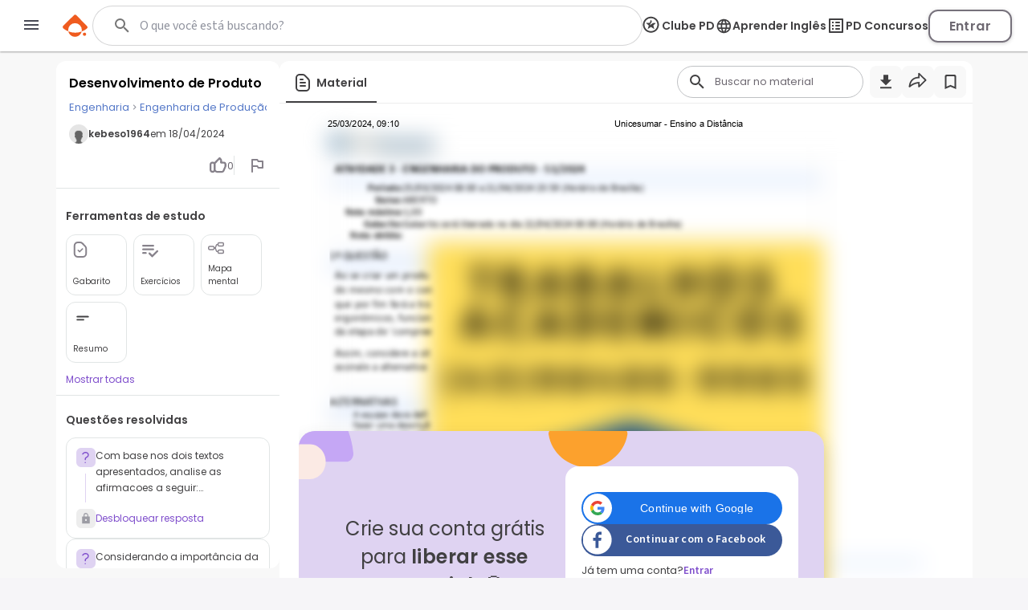

--- FILE ---
content_type: text/html; charset=utf-8
request_url: https://www.google.com/recaptcha/api2/aframe
body_size: 138
content:
<!DOCTYPE HTML><html><head><meta http-equiv="content-type" content="text/html; charset=UTF-8"></head><body><script nonce="46TtjZIc9BvGIKVz5frw8A">/** Anti-fraud and anti-abuse applications only. See google.com/recaptcha */ try{var clients={'sodar':'https://pagead2.googlesyndication.com/pagead/sodar?'};window.addEventListener("message",function(a){try{if(a.source===window.parent){var b=JSON.parse(a.data);var c=clients[b['id']];if(c){var d=document.createElement('img');d.src=c+b['params']+'&rc='+(localStorage.getItem("rc::a")?sessionStorage.getItem("rc::b"):"");window.document.body.appendChild(d);sessionStorage.setItem("rc::e",parseInt(sessionStorage.getItem("rc::e")||0)+1);localStorage.setItem("rc::h",'1769107557489');}}}catch(b){}});window.parent.postMessage("_grecaptcha_ready", "*");}catch(b){}</script></body></html>

--- FILE ---
content_type: text/css
request_url: https://www.passeidireto.com/nextjs/1.367.492/_next/static/css/70ff302a10ec2ba4.css
body_size: 1795
content:
@font-face{font-family:Source Sans Pro;font-style:normal;font-weight:400;font-display:swap;src:local("Source Sans 3"),url(/nextjs/1.367.492/_next/static/media/source-sans-3-v10-latin-regular.361d5c9c.woff2) format("woff2")}@font-face{font-family:Source Sans Pro;font-style:normal;font-weight:600;font-display:swap;src:local("Source Sans 3"),url(/nextjs/1.367.492/_next/static/media/source-sans-3-v10-latin-600.303c3941.woff2) format("woff2")}@font-face{font-family:Source Sans Pro;font-style:normal;font-weight:700;font-display:swap;src:local("Source Sans 3"),url(/nextjs/1.367.492/_next/static/media/source-sans-3-v10-latin-700.70044a51.woff2) format("woff2")}@font-face{font-family:Poppins;font-style:normal;font-weight:400;font-display:swap;src:local("Poppins"),url(/nextjs/1.367.492/_next/static/media/poppins-v21-latin-regular.916d3686.woff2) format("woff2")}@font-face{font-family:Poppins;font-style:normal;font-weight:600;font-display:swap;src:local("Poppins"),url(/nextjs/1.367.492/_next/static/media/poppins-v21-latin-600.d8692086.woff2) format("woff2")}@font-face{font-family:Poppins;font-style:normal;font-weight:700;font-display:swap;src:local("Poppins"),url(/nextjs/1.367.492/_next/static/media/poppins-v21-latin-700.9a881e2a.woff2) format("woff2")}a,abbr,acronym,address,applet,article,aside,audio,b,big,blockquote,body,canvas,caption,center,cite,code,dd,del,details,dfn,div,dl,dt,em,embed,fieldset,figcaption,figure,footer,form,h1,h2,h3,h4,h5,h6,header,hgroup,html,i,iframe,img,ins,kbd,label,legend,li,mark,menu,nav,object,ol,output,p,pre,q,ruby,s,samp,section,small,span,strike,strong,sub,summary,sup,table,tbody,td,tfoot,th,thead,time,tr,tt,u,ul,var,video{margin:0;padding:0;border:0;font:inherit;font-size:100%;vertical-align:baseline}article,aside,details,figcaption,figure,footer,header,hgroup,menu,nav,section{display:block}body{margin:0;height:100%;width:100%;font-family:Source Sans Pro,sans-serif;line-height:1}ol,ul{list-style:none}blockquote,q{quotes:none}blockquote:after,blockquote:before,q:after,q:before{content:"";content:none}table{border-collapse:collapse;border-spacing:0}button{padding:0;border:none;font:inherit;color:inherit;background-color:transparent;cursor:pointer}[type=button],[type=reset],[type=submit],button{border:none;outline:none}a{color:inherit;text-decoration:inherit}strong{letter-spacing:.4px}.shorten-text{letter-spacing:.3px;white-space:nowrap;overflow:hidden;text-overflow:ellipsis}.pd-heading-lg,.pd-heading-md,.pd-heading-sm,.pd-heading-xl{letter-spacing:.4px}.pd-caption{letter-spacing:.2px}.pd-horizontal-separator{width:100%;border:none;border-bottom:1px solid #d1d2d3;margin:2px 0}.pd-bullet{color:#90939e;font-size:.813rem;margin:0 3px}.fancy-scroll{overflow:auto}.fancy-scroll::-webkit-scrollbar{width:6px;height:6px}.fancy-scroll::-webkit-scrollbar-thumb{border-radius:6px;box-shadow:0 0 8px hsla(0,0%,100%,.2);background:#b9bbc3}@media(orientation:landscape)and (min-height:600px),(orientation:landscape)and (min-width:1024px),(orientation:portrait)and (min-width:720px){.hide-mobile{display:inherit}.show-mobile{display:none!important}}@media(orientation:landscape)and (max-height:599.98px)and (max-width:1023.98px),(orientation:portrait)and (max-width:719.98px){.hide-mobile{display:none!important}.show-mobile{display:inherit}}html{background-color:#f6f5f8;margin-right:0;-webkit-font-smoothing:antialiased}.pd-search-highlight{background-color:#fee9a7}input[type=search]::-webkit-search-cancel-button,input[type=search]::-webkit-search-decoration,input[type=search]::-webkit-search-results-button,input[type=search]::-webkit-search-results-decoration{display:none}.new-badge{display:flex;align-items:center;min-height:18px;padding:0 8px;gap:2px;border-radius:32px;font-family:Poppins;font-size:.75rem;font-weight:600;background-color:#d6f0f0;color:#578b8c}@import"https://fonts.googleapis.com/css2?family=Poppins:wght@400;600;700&display=swap";.pd-fade-in{animation:fadein .5s}@keyframes fadein{0%{opacity:0}to{opacity:.8}}.pd-heading-xl{font-size:1.25rem}.pd-heading-lg,.pd-heading-xl{font-weight:600;line-height:1.2;color:#2e2f32}.pd-heading-lg{font-size:1.125rem}.pd-heading-md{font-size:1rem}.pd-heading-md,.pd-heading-sm{font-weight:600;line-height:1.2;color:#2e2f32}.pd-heading-sm{font-size:.875rem}.pd-subtitle-md{font-size:.875rem;font-weight:400;line-height:1.2}.pd-subtitle-lg{font-size:1rem;font-weight:400;line-height:1.2}.pd-paragraph-md{font-size:1rem}.pd-paragraph-md,.pd-paragraph-sm{font-weight:400;line-height:1.5;color:#2e2f32}.pd-paragraph-sm{font-size:.875rem}.pd-caption{font-size:.813rem;font-weight:400;line-height:1.2;color:#90939e}[class*=pd-heading].action,[class*=pd-paragraph].action{color:#ff7300}[class*=pd-heading].neutral,[class*=pd-paragraph].neutral{color:#90939e}[class*=pd-heading].reverse,[class*=pd-paragraph].reverse{color:#fff}[class*=pd-heading].uppercase,[class*=pd-paragraph].uppercase{text-transform:uppercase}.pd-thumbnail-rectangle-xs{height:136px;width:100px;min-width:100px}.pd-thumbnail-rectangle-sm,.pd-thumbnail-rectangle-xs{border-radius:4px;box-shadow:0 1px 3px 0 rgba(0,0,0,.4);overflow:hidden}.pd-thumbnail-rectangle-sm{height:146px;width:110px;min-width:110px}.pd-thumbnail-rectangle-md{height:184px;width:137px;min-width:137px}.pd-thumbnail-rectangle-lg,.pd-thumbnail-rectangle-md{border-radius:6px;box-shadow:0 1px 3px 0 rgba(0,0,0,.4);overflow:hidden}.pd-thumbnail-rectangle-lg{height:243px;width:180px;min-width:180px}.pd-thumbnail-square-xs{height:100px;width:100px;min-width:100px}.pd-thumbnail-square-sm,.pd-thumbnail-square-xs{border-radius:4px;box-shadow:0 1px 3px 0 rgba(0,0,0,.4);overflow:hidden}.pd-thumbnail-square-sm{height:110px;width:110px;min-width:110px}.pd-thumbnail-square-md{height:137px;width:137px;min-width:137px}.pd-thumbnail-square-lg,.pd-thumbnail-square-md{border-radius:6px;box-shadow:0 1px 3px 0 rgba(0,0,0,.4);overflow:hidden}.pd-thumbnail-square-lg{height:180px;width:180px;min-width:180px}.pd-button-primary{display:flex;align-items:center;background-color:#ff7300;color:#fff;font-size:.875rem;font-weight:600;line-height:1.2;padding:8px 16px;border-radius:500px;text-transform:none;transition:.3s cubic-bezier(.25,.8,.5,1)}.pd-button-primary i.material-icons{margin-right:4px;font-size:1.125rem}.pd-button-primary:hover{background-color:#ff8927!important;cursor:pointer}.pd-button-primary:disabled{background-color:#d1d2d3!important;color:#90939e!important}.pd-button-secondary{display:flex;align-items:center;background-color:#39c790;color:#fff;font-size:.875rem;font-weight:600;line-height:1.2;padding:8px 16px;border-radius:500px;text-transform:none;transition:.3s cubic-bezier(.25,.8,.5,1)}.pd-button-secondary i.material-icons{margin-right:4px;font-size:1.125rem}.pd-button-secondary:hover{background-color:#50d29f!important;cursor:pointer}.pd-button-secondary:disabled{background-color:#d1d2d3!important;color:#90939e!important}.pd-button-primary-transparent{background-color:transparent;color:#ff7300;font-size:.875rem;font-weight:600;line-height:1.2;text-transform:none;transition:.3s cubic-bezier(.25,.8,.5,1)}.pd-button-primary-transparent i.material-icons{margin-right:4px;font-size:1.125rem}.pd-button-primary-transparent:hover{color:#ff8927!important;cursor:pointer}.pd-button-primary-transparent:disabled{color:#90939e!important}.pd-button-gray{display:flex;align-items:center;background-color:transparent;color:#494b56;font-size:.875rem;font-weight:600;line-height:1.2;padding:8px 16px;border-radius:500px;border:2px solid #494b56;text-transform:none;transition:.3s cubic-bezier(.25,.8,.5,1)}.pd-button-gray i.material-icons{margin-right:4px;font-size:1.125rem}.pd-button-gray:hover{border:2px solid #90939e!important;color:#90939e;cursor:pointer}.pd-button-gray:disabled{color:#b9bbc3!important;border:2px solid #b9bbc3!important}[class*=pd-button-gray].reverse{color:#fff;border:2px solid #fff}.pd-button-gray-transparent{background-color:transparent;color:#494b56;font-size:.875rem;font-weight:600;line-height:1.2;text-transform:none;transition:.3s cubic-bezier(.25,.8,.5,1)}.pd-button-gray-transparent i.material-icons{margin-right:4px;font-size:1.125rem}.pd-button-gray-transparent:hover{color:#90939e!important;cursor:pointer}.pd-button-gray-transparent:disabled{color:#b9bbc3!important}[class*=pd-button].small{padding:4px 12px;font-size:.813rem}[class*=pd-button].large{padding:12px 24px;font-size:1rem}.pd-action-list{padding:12px 0;min-width:185px;border-radius:6px;background-color:#fff;box-shadow:0 0 10px 0 rgba(0,0,0,.3)}.pd-action-item-list{padding:12px 24px;font-size:.875rem;font-weight:600;color:#494b56;text-decoration:none;align-items:center;justify-content:flex-start}.pd-action-item-list i.material-icons{margin-right:12px;font-size:1.125rem}.pd-action-item-list:hover{background-color:#f6f5f8!important;cursor:pointer}.pd-smooth-transition{transition:.3s cubic-bezier(.25,.8,.5,1)}

--- FILE ---
content_type: image/svg+xml
request_url: https://www.passeidireto.com/nextjs/1.367.492/_next/static/images/desktop-bubbles-right-opt.svg
body_size: 224
content:
<svg xmlns="http://www.w3.org/2000/svg" width="246" height="257" fill="none"><path fill="#FCA12D" d="M62.585 0c2.732 0 4.774 2.466 4.362 5.18C64.465 21.498 50.435 34 33.5 34 16.565 34 2.535 21.499.053 5.18-.36 2.465 1.683 0 4.415 0h58.17Z"/><path fill="#C5A7F5" d="M245.97 251.494c-2.537-22.814-20.65-40.927-43.464-43.463-2.925-.326-5.506 1.96-5.506 4.901v39.166a4.902 4.902 0 0 0 4.902 4.902h39.165c2.942 0 5.228-2.581 4.902-5.506h.001Z"/></svg>